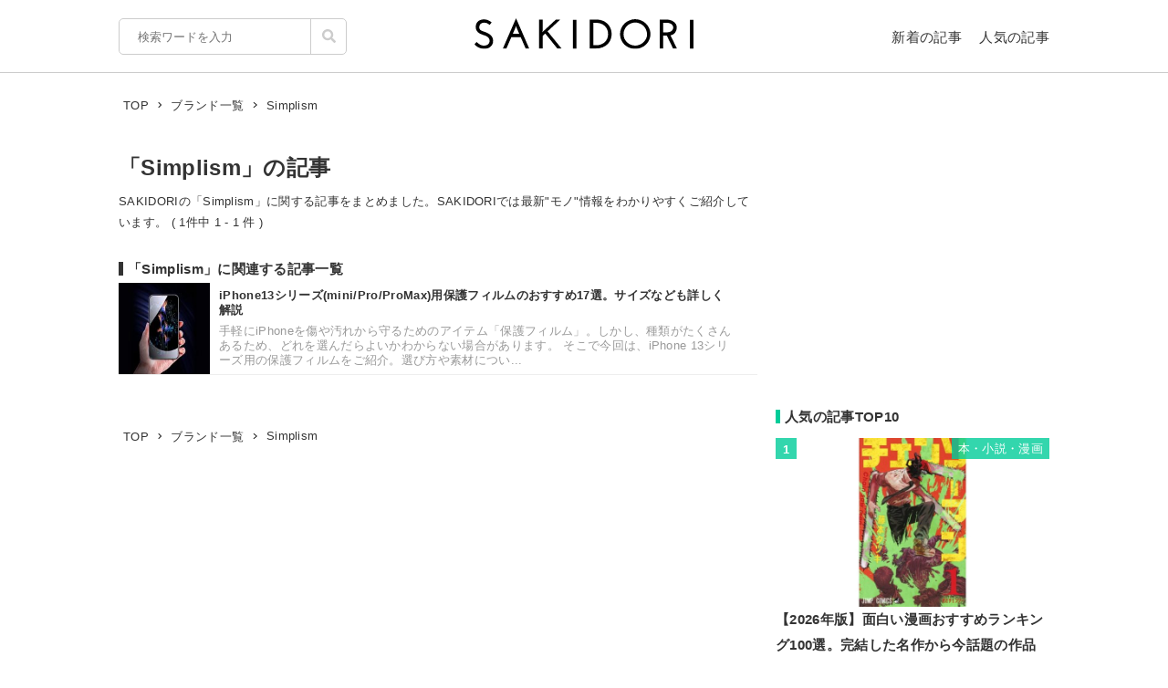

--- FILE ---
content_type: text/html; charset=UTF-8
request_url: https://sakidori.co/tag/3902
body_size: 46760
content:
<!doctype html>
<html lang="ja">
<head>
<meta charset="UTF-8" />
<meta name="viewport" content="width=device-width,user-scalable=no,maximum-scale=1" />
<meta name="format-detection" content="telephone=no">
<link rel="shortcut icon" href="/favicon.ico" />
<meta name="apple-mobile-web-app-title" content="SAKIDORI">
<meta name="application-name" content="SAKIDORI">
<meta name='impact-site-verification' value='15029d6a-f81e-4b2f-abfa-a96b87dc2062'>
<link rel="apple-touch-icon" type="image/png" href="/apple-touch-icon.png" />
<link href='//fonts.googleapis.com/css?family=Montserrat:400&display=swap' rel='stylesheet' type='text/css'>
<link href="//sakidorico.s3.amazonaws.com/css/reset.css" rel="stylesheet" type="text/css" />
<link href="//sakidorico.s3.amazonaws.com/css/common.css?20251207213827" rel="stylesheet" type="text/css" />
<link rel="pingback" href="https://sakidori.co/wp/xmlrpc.php" />
<link rel="alternate" type="application/rss+xml" title="SAKIDORI | ほしいが見つかるモノメディア" href="https://sakidori.co/feed" />
<title>「Simplism」の記事 &#8211; SAKIDORI（サキドリ） | ほしいが見つかるモノメディア</title>
<meta name='robots' content='max-image-preview:large' />
	<style>img:is([sizes="auto" i], [sizes^="auto," i]) { contain-intrinsic-size: 3000px 1500px }</style>
	<style id='classic-theme-styles-inline-css' type='text/css'>
/*! This file is auto-generated */
.wp-block-button__link{color:#fff;background-color:#32373c;border-radius:9999px;box-shadow:none;text-decoration:none;padding:calc(.667em + 2px) calc(1.333em + 2px);font-size:1.125em}.wp-block-file__button{background:#32373c;color:#fff;text-decoration:none}
</style>
<style id='global-styles-inline-css' type='text/css'>
:root{--wp--preset--aspect-ratio--square: 1;--wp--preset--aspect-ratio--4-3: 4/3;--wp--preset--aspect-ratio--3-4: 3/4;--wp--preset--aspect-ratio--3-2: 3/2;--wp--preset--aspect-ratio--2-3: 2/3;--wp--preset--aspect-ratio--16-9: 16/9;--wp--preset--aspect-ratio--9-16: 9/16;--wp--preset--color--black: #000000;--wp--preset--color--cyan-bluish-gray: #abb8c3;--wp--preset--color--white: #ffffff;--wp--preset--color--pale-pink: #f78da7;--wp--preset--color--vivid-red: #cf2e2e;--wp--preset--color--luminous-vivid-orange: #ff6900;--wp--preset--color--luminous-vivid-amber: #fcb900;--wp--preset--color--light-green-cyan: #7bdcb5;--wp--preset--color--vivid-green-cyan: #00d084;--wp--preset--color--pale-cyan-blue: #8ed1fc;--wp--preset--color--vivid-cyan-blue: #0693e3;--wp--preset--color--vivid-purple: #9b51e0;--wp--preset--gradient--vivid-cyan-blue-to-vivid-purple: linear-gradient(135deg,rgba(6,147,227,1) 0%,rgb(155,81,224) 100%);--wp--preset--gradient--light-green-cyan-to-vivid-green-cyan: linear-gradient(135deg,rgb(122,220,180) 0%,rgb(0,208,130) 100%);--wp--preset--gradient--luminous-vivid-amber-to-luminous-vivid-orange: linear-gradient(135deg,rgba(252,185,0,1) 0%,rgba(255,105,0,1) 100%);--wp--preset--gradient--luminous-vivid-orange-to-vivid-red: linear-gradient(135deg,rgba(255,105,0,1) 0%,rgb(207,46,46) 100%);--wp--preset--gradient--very-light-gray-to-cyan-bluish-gray: linear-gradient(135deg,rgb(238,238,238) 0%,rgb(169,184,195) 100%);--wp--preset--gradient--cool-to-warm-spectrum: linear-gradient(135deg,rgb(74,234,220) 0%,rgb(151,120,209) 20%,rgb(207,42,186) 40%,rgb(238,44,130) 60%,rgb(251,105,98) 80%,rgb(254,248,76) 100%);--wp--preset--gradient--blush-light-purple: linear-gradient(135deg,rgb(255,206,236) 0%,rgb(152,150,240) 100%);--wp--preset--gradient--blush-bordeaux: linear-gradient(135deg,rgb(254,205,165) 0%,rgb(254,45,45) 50%,rgb(107,0,62) 100%);--wp--preset--gradient--luminous-dusk: linear-gradient(135deg,rgb(255,203,112) 0%,rgb(199,81,192) 50%,rgb(65,88,208) 100%);--wp--preset--gradient--pale-ocean: linear-gradient(135deg,rgb(255,245,203) 0%,rgb(182,227,212) 50%,rgb(51,167,181) 100%);--wp--preset--gradient--electric-grass: linear-gradient(135deg,rgb(202,248,128) 0%,rgb(113,206,126) 100%);--wp--preset--gradient--midnight: linear-gradient(135deg,rgb(2,3,129) 0%,rgb(40,116,252) 100%);--wp--preset--font-size--small: 13px;--wp--preset--font-size--medium: 20px;--wp--preset--font-size--large: 36px;--wp--preset--font-size--x-large: 42px;--wp--preset--spacing--20: 0.44rem;--wp--preset--spacing--30: 0.67rem;--wp--preset--spacing--40: 1rem;--wp--preset--spacing--50: 1.5rem;--wp--preset--spacing--60: 2.25rem;--wp--preset--spacing--70: 3.38rem;--wp--preset--spacing--80: 5.06rem;--wp--preset--shadow--natural: 6px 6px 9px rgba(0, 0, 0, 0.2);--wp--preset--shadow--deep: 12px 12px 50px rgba(0, 0, 0, 0.4);--wp--preset--shadow--sharp: 6px 6px 0px rgba(0, 0, 0, 0.2);--wp--preset--shadow--outlined: 6px 6px 0px -3px rgba(255, 255, 255, 1), 6px 6px rgba(0, 0, 0, 1);--wp--preset--shadow--crisp: 6px 6px 0px rgba(0, 0, 0, 1);}:where(.is-layout-flex){gap: 0.5em;}:where(.is-layout-grid){gap: 0.5em;}body .is-layout-flex{display: flex;}.is-layout-flex{flex-wrap: wrap;align-items: center;}.is-layout-flex > :is(*, div){margin: 0;}body .is-layout-grid{display: grid;}.is-layout-grid > :is(*, div){margin: 0;}:where(.wp-block-columns.is-layout-flex){gap: 2em;}:where(.wp-block-columns.is-layout-grid){gap: 2em;}:where(.wp-block-post-template.is-layout-flex){gap: 1.25em;}:where(.wp-block-post-template.is-layout-grid){gap: 1.25em;}.has-black-color{color: var(--wp--preset--color--black) !important;}.has-cyan-bluish-gray-color{color: var(--wp--preset--color--cyan-bluish-gray) !important;}.has-white-color{color: var(--wp--preset--color--white) !important;}.has-pale-pink-color{color: var(--wp--preset--color--pale-pink) !important;}.has-vivid-red-color{color: var(--wp--preset--color--vivid-red) !important;}.has-luminous-vivid-orange-color{color: var(--wp--preset--color--luminous-vivid-orange) !important;}.has-luminous-vivid-amber-color{color: var(--wp--preset--color--luminous-vivid-amber) !important;}.has-light-green-cyan-color{color: var(--wp--preset--color--light-green-cyan) !important;}.has-vivid-green-cyan-color{color: var(--wp--preset--color--vivid-green-cyan) !important;}.has-pale-cyan-blue-color{color: var(--wp--preset--color--pale-cyan-blue) !important;}.has-vivid-cyan-blue-color{color: var(--wp--preset--color--vivid-cyan-blue) !important;}.has-vivid-purple-color{color: var(--wp--preset--color--vivid-purple) !important;}.has-black-background-color{background-color: var(--wp--preset--color--black) !important;}.has-cyan-bluish-gray-background-color{background-color: var(--wp--preset--color--cyan-bluish-gray) !important;}.has-white-background-color{background-color: var(--wp--preset--color--white) !important;}.has-pale-pink-background-color{background-color: var(--wp--preset--color--pale-pink) !important;}.has-vivid-red-background-color{background-color: var(--wp--preset--color--vivid-red) !important;}.has-luminous-vivid-orange-background-color{background-color: var(--wp--preset--color--luminous-vivid-orange) !important;}.has-luminous-vivid-amber-background-color{background-color: var(--wp--preset--color--luminous-vivid-amber) !important;}.has-light-green-cyan-background-color{background-color: var(--wp--preset--color--light-green-cyan) !important;}.has-vivid-green-cyan-background-color{background-color: var(--wp--preset--color--vivid-green-cyan) !important;}.has-pale-cyan-blue-background-color{background-color: var(--wp--preset--color--pale-cyan-blue) !important;}.has-vivid-cyan-blue-background-color{background-color: var(--wp--preset--color--vivid-cyan-blue) !important;}.has-vivid-purple-background-color{background-color: var(--wp--preset--color--vivid-purple) !important;}.has-black-border-color{border-color: var(--wp--preset--color--black) !important;}.has-cyan-bluish-gray-border-color{border-color: var(--wp--preset--color--cyan-bluish-gray) !important;}.has-white-border-color{border-color: var(--wp--preset--color--white) !important;}.has-pale-pink-border-color{border-color: var(--wp--preset--color--pale-pink) !important;}.has-vivid-red-border-color{border-color: var(--wp--preset--color--vivid-red) !important;}.has-luminous-vivid-orange-border-color{border-color: var(--wp--preset--color--luminous-vivid-orange) !important;}.has-luminous-vivid-amber-border-color{border-color: var(--wp--preset--color--luminous-vivid-amber) !important;}.has-light-green-cyan-border-color{border-color: var(--wp--preset--color--light-green-cyan) !important;}.has-vivid-green-cyan-border-color{border-color: var(--wp--preset--color--vivid-green-cyan) !important;}.has-pale-cyan-blue-border-color{border-color: var(--wp--preset--color--pale-cyan-blue) !important;}.has-vivid-cyan-blue-border-color{border-color: var(--wp--preset--color--vivid-cyan-blue) !important;}.has-vivid-purple-border-color{border-color: var(--wp--preset--color--vivid-purple) !important;}.has-vivid-cyan-blue-to-vivid-purple-gradient-background{background: var(--wp--preset--gradient--vivid-cyan-blue-to-vivid-purple) !important;}.has-light-green-cyan-to-vivid-green-cyan-gradient-background{background: var(--wp--preset--gradient--light-green-cyan-to-vivid-green-cyan) !important;}.has-luminous-vivid-amber-to-luminous-vivid-orange-gradient-background{background: var(--wp--preset--gradient--luminous-vivid-amber-to-luminous-vivid-orange) !important;}.has-luminous-vivid-orange-to-vivid-red-gradient-background{background: var(--wp--preset--gradient--luminous-vivid-orange-to-vivid-red) !important;}.has-very-light-gray-to-cyan-bluish-gray-gradient-background{background: var(--wp--preset--gradient--very-light-gray-to-cyan-bluish-gray) !important;}.has-cool-to-warm-spectrum-gradient-background{background: var(--wp--preset--gradient--cool-to-warm-spectrum) !important;}.has-blush-light-purple-gradient-background{background: var(--wp--preset--gradient--blush-light-purple) !important;}.has-blush-bordeaux-gradient-background{background: var(--wp--preset--gradient--blush-bordeaux) !important;}.has-luminous-dusk-gradient-background{background: var(--wp--preset--gradient--luminous-dusk) !important;}.has-pale-ocean-gradient-background{background: var(--wp--preset--gradient--pale-ocean) !important;}.has-electric-grass-gradient-background{background: var(--wp--preset--gradient--electric-grass) !important;}.has-midnight-gradient-background{background: var(--wp--preset--gradient--midnight) !important;}.has-small-font-size{font-size: var(--wp--preset--font-size--small) !important;}.has-medium-font-size{font-size: var(--wp--preset--font-size--medium) !important;}.has-large-font-size{font-size: var(--wp--preset--font-size--large) !important;}.has-x-large-font-size{font-size: var(--wp--preset--font-size--x-large) !important;}
:where(.wp-block-post-template.is-layout-flex){gap: 1.25em;}:where(.wp-block-post-template.is-layout-grid){gap: 1.25em;}
:where(.wp-block-columns.is-layout-flex){gap: 2em;}:where(.wp-block-columns.is-layout-grid){gap: 2em;}
:root :where(.wp-block-pullquote){font-size: 1.5em;line-height: 1.6;}
</style>
<link rel='stylesheet' id='contact-form-7-css' href='https://sakidori.co/wp/wp-content/plugins/contact-form-7/includes/css/styles.css?ver=6.1.1' type='text/css' media='all' />
<style id='contact-form-7-inline-css' type='text/css'>
.wpcf7 .wpcf7-recaptcha iframe {margin-bottom: 0;}.wpcf7 .wpcf7-recaptcha[data-align="center"] > div {margin: 0 auto;}.wpcf7 .wpcf7-recaptcha[data-align="right"] > div {margin: 0 0 0 auto;}
</style>
<link rel='stylesheet' id='tablepress-default-css' href='https://sakidori.co/wp/wp-content/plugins/tablepress/css/build/default.css?ver=3.2.1' type='text/css' media='all' />
<link rel="https://api.w.org/" href="https://sakidori.co/wp-json/" /><link rel="alternate" title="JSON" type="application/json" href="https://sakidori.co/wp-json/wp/v2/tags/3902" /><link rel="EditURI" type="application/rsd+xml" title="RSD" href="https://sakidori.co/wp/xmlrpc.php?rsd" />
<!-- Original SEO Tags Start -->
<link rel="canonical" href="https://sakidori.co/tag/3902" />
<meta name="description" content="SAKIDORIの「Simplism」に関する記事をまとめました。SAKIDORI（サキドリ） は、話題の&quot;モノ&quot;情報をわかりやすく紹介するWebマガジンです。" />
<meta name="thumbnail" content="https://sakidorico.s3.amazonaws.com/images/og.png" />
<meta property="og:type" content="article" />
<meta property="og:title" content="「Simplism」の記事 - SAKIDORI（サキドリ） | ほしいが見つかるモノメディア" />
<meta property="og:description" content="SAKIDORIの「Simplism」に関する記事をまとめました。SAKIDORI（サキドリ） は、話題の&quot;モノ&quot;情報をわかりやすく紹介するWebマガジンです。" />
<meta property="og:url" content="https://sakidori.co/tag/3902" />
<meta property="og:site_name" content="SAKIDORI（サキドリ） | ほしいが見つかるモノメディア" />
<meta property="og:image" content="https://sakidorico.s3.amazonaws.com/images/og.png" />
<meta property="fb:app_id" content="793430797348006" />
<meta property="og:image:secure_url" content="https://sakidorico.s3.amazonaws.com/images/og.png" />
<meta name="twitter:card" content="summary_large_image" />
<meta name="twitter:site" content="@sakidori_PR" />
<meta name="twitter:domain" content="https://twitter.com/sakidori_PR" />
<meta name="twitter:title" content="「Simplism」の記事 - SAKIDORI（サキドリ） | ほしいが見つかるモノメディア" />
<meta name="twitter:description" content="SAKIDORIの「Simplism」に関する記事をまとめました。SAKIDORI（サキドリ） は、話題の&quot;モノ&quot;情報をわかりやすく紹介するWebマガジンです。" />
<meta name="twitter:image" content="https://sakidorico.s3.amazonaws.com/images/og.png" />

<!-- Original SEO Tags End -->
<!-- Google Tag Manager -->
<script>(function(w,d,s,l,i){w[l]=w[l]||[];w[l].push({'gtm.start':
new Date().getTime(),event:'gtm.js'});var f=d.getElementsByTagName(s)[0],
j=d.createElement(s),dl=l!='dataLayer'?'&l='+l:'';j.async=true;j.src=
'https://www.googletagmanager.com/gtm.js?id='+i+dl;f.parentNode.insertBefore(j,f);
})(window,document,'script','dataLayer','GTM-5K2HVW7C');</script>
<!-- End Google Tag Manager -->
<!-- Global site tag (gtag.js) - Google Analytics -->
<script async src="https://www.googletagmanager.com/gtag/js?id=UA-52484296-1"></script>
<script>
window.dataLayer = window.dataLayer || [];
function gtag(){dataLayer.push(arguments);}
gtag('js', new Date());
gtag('config', 'UA-52484296-1');
</script>

	<!-- GAMスクリプトの読み込み -->
	<script async src="https://securepubads.g.doubleclick.net/tag/js/gpt.js"></script>

	<!-- BID STRAPスクリプトの読み込み -->
	<script async src="https://fam.adingo.jp/bid-strap/sakidori/pb.js"></script>
	<script>
		var bsttag = window.bsttag || {cmd: []};
		bsttag.failSafeTimeout = 2000; //header bidding全体のタイムアウト
		bsttag.launchAuction = function (slots) {
			var hbm = {};
			bsttag.cmd.push(function(cmd) {
				cmd.setBidderTimeout(1000);
				hbm = cmd.requestBids({adUnits: slots});
			});

			setTimeout(function () {
				if (hbm.isRequestSent) {
					return;
				}
				hbm.isRequestSent = true;
				googletag.cmd.push(function() {
					googletag.pubads().refresh(slots);
				});
			}, bsttag.failSafeTimeout);
		};
	</script>

	<!-- 広告枠の定義と、BID STRAPの呼び出し -->
	<script>
		window.googletag = window.googletag || {cmd: []};
		googletag.cmd.push(function() {
			function randomInt(min, max) {
				return Math.floor( Math.random() * (max + 1 - min) ) + min;
			}

			 // PC
									googletag.defineSlot('/62532913,453608231/p_sakidori_300x250_top10ue_22323', [300, 250], 'div-gpt-ad-1569892290690-0').addService(googletag.pubads());
					googletag.defineSlot('/62532913,453608231/p_sakidori_300x600_top10shita_22323', [300, 600], 'div-gpt-ad-1569892339268-0').addService(googletag.pubads());
										googletag.pubads().setTargeting("fluct_ad_group", String(randomInt(1, 10)));
			googletag.pubads().enableSingleRequest();
			googletag.pubads().disableInitialLoad();
			googletag.enableServices();

			bsttag.launchAuction();
		});
	</script>
		<meta name="description" itemprop="description" content="SAKIDORIの「Simplism」に関する記事一覧です。SAKIDORIでは最新&quot;モノ&quot;情報をわかりやすくご紹介しています。(ページ1)" />
</head>
<body id="body">
<!-- Google Tag Manager (noscript) -->
<noscript><iframe src="https://www.googletagmanager.com/ns.html?id=GTM-5K2HVW7C"
height="0" width="0" style="display:none;visibility:hidden"></iframe></noscript>
<!-- End Google Tag Manager (noscript) -->

<div id="container">

	<header>
	<div class="area">
		<ul id="headerMenu">
			<li>
				<form method="get" action="/" name="sform" class="searchForm" autocomplete="off">
				<input name="s" type="search" required placeholder="検索ワードを入力" value="" class="js-suggest" autocomplete="off">
                <ul class="suggest-list js-suggest-list"></ul>
				<input type="hidden" name="orderby" value="post_date">
				<input type="hidden" name="order" value="DESC">
                <span class="searchMark"><img src="//sakidorico.s3.amazonaws.com/images/icon/search.svg" alt="search"></span>
				<input id="searchSubmit" type="submit" value="">
				</form>
			</li>
			<li>
				<a href="/news" class="fontl">新着の記事</a>
				<a href="/popular" class="fontl">人気の記事</a>
			</li>
		</ul>
		<a href="/">
            <img src="//sakidorico.s3.amazonaws.com/images/logo_header.svg" alt="SAKIDORI" id="logo" class="hover">
		</a>
	</div>
</header>
<div id="spmenu" class="fontl" hidden>
	<div id="sp_menu_logo"><a href="/">
        <img src="//sakidorico.s3.amazonaws.com/images/logo_menu.svg" alt="SAKIDORI" id="splogo">
	</a></div>
	<div id="sp_menu_scroll">
	<ul class="sp_menu_btns">
		<li id="sp_menu_search">
			<form method="GET" action="/" name="sform" class="searchForm">
				<input name="s" type="search" required placeholder="検索ワードを入力" value="" class="js-suggest" autocomplete="off">
                <ul class="suggest-list js-suggest-list"></ul>
				<input type="hidden" name="orderby" value="post_date">
				<input type="hidden" name="order" value="DESC">
                <span class="searchMark"><img src="//sakidorico.s3.amazonaws.com/images/icon/search_sp.svg" alt="search"></span>
				<input id="searchSubmit" type="submit" value="">
			</form>
		</li>
		<li class="gfont sp_menu_label">CATEGORIES</li>
		<li class="sp_menu_btn"><a href="/category/lifestyle">生活雑貨</a></li>
		<li class="sp_menu_btn"><a href="/category/digital">家電・カメラ</a></li>
		<li class="sp_menu_btn"><a href="/category/fashion">ファッション</a></li>
		<li class="sp_menu_btn"><a href="/category/pc">パソコン・スマートフォン</a></li>
		<li class="sp_menu_btn"><a href="/category/outdoor">スポーツ・アウトドア</a></li>
		<li class="sp_menu_btn"><a href="/category/technology">最新テクノロジー</a></li>
		<li class="sp_menu_btn"><a href="/category/interior">インテリア</a></li>
		<li class="sp_menu_btn"><a href="/category/sports">乗り物</a></li>
		<li class="sp_menu_btn"><a href="/category/healthcare">ヘルスケア</a></li>
		<li class="sp_menu_btn"><a href="/category/sake">お酒</a></li>
		<li class="sp_menu_btn"><a href="/category/cosme">美容・コスメ</a></li>
		<li class="sp_menu_btn"><a href="/category/app">アプリ</a></li>
		<li class="sp_menu_btn"><a href="/category/hobby">ゲーム・おもちゃ</a></li>
		<li class="sp_menu_btn"><a href="/category/book">本・小説・漫画</a></li>
		<li class="sp_menu_btn"><a href="/category/food">食品・飲料</a></li>
		<li class="sp_menu_btn"><a href="/categories/">カテゴリー一覧</a></li>
	</ul>
	<div class="clear"></div>
	<ul class="sp_menu_btns">
		<li class="gfont sp_menu_label">PAGES</li>
		<li class="sp_menu_btn"><a href="/news">新着の記事</a></li>
		<li class="sp_menu_btn"><a href="/popular">人気の記事</a></li>
		<li class="sp_menu_btn"><a href="/categories">カテゴリ一覧</a></li>
		<li class="sp_menu_btn"><a href="/brands">ブランド一覧</a></li>
	</ul>
	<div class="clear"></div>
	<ul class="sp_menu_follows">
		<li class="gfont sp_menu_label">FOLLOW US</li>
		<li class="sp_menu_follow"><a href="https://www.youtube.com/c/SAKIDORI" target="_blank" class="icoIg hover"><img src="//sakidorico.s3.amazonaws.com/images/icon/youtube_wh.svg" alt="youtube"></a></li>
		<li class="sp_menu_follow"><a href="https://twitter.com/sakidori_PR" target="_blank" class="icoTw hover"><img src="//sakidorico.s3.amazonaws.com/images/icon/twitter_wh.svg" alt="twitter"></a></li>
		<li class="sp_menu_follow"><a href="https://www.pinterest.jp/SAKIDORI_PR" target="_blank" class="icoTw hover"><img src="//sakidorico.s3.amazonaws.com/images/icon/pinterest_wh.svg" alt="pinterest"></a></li>
		<li class="sp_menu_follow"><a href="https://www.facebook.com/sakidori.co" target="_blank" class="icoFb hover"><img src="//sakidorico.s3.amazonaws.com/images/icon/facebook_wh.svg" alt="facebook"></a></li>
		<li class="sp_menu_follow"><a href="/feed" target="_blank" class="icoRss hover"><img src="//sakidorico.s3.amazonaws.com/images/icon/rss_wh.svg" alt="rss"></a></li>
	</ul>
</div>
</div>
<div id="spnav">
<a class="sp_menu_trigger" href="#">
<span></span>
<span></span>
<span></span>
</a>
</div>

	<div class="area">

		<div class="breadcrumb"><ul itemscope itemtype="http://schema.org/BreadcrumbList"><li itemprop="itemListElement" itemscope itemtype="http://schema.org/ListItem"><a itemprop="item" href="https://sakidori.co"><span itemprop="name">TOP</span></a><meta itemprop="position" content="1"></li><li><img src="//sakidorico.s3.amazonaws.com/images/icon/angle-right.svg" alt="angle-right"></li><li itemprop="itemListElement" itemscope itemtype="http://schema.org/ListItem"><a itemprop="item" href="https://sakidori.co/brands/"><span itemprop="name">ブランド一覧</span></a><meta itemprop="position" content="2"></li><li><img src="//sakidorico.s3.amazonaws.com/images/icon/angle-right.svg" alt="angle-right"></li><li itemprop="itemListElement" itemscope itemtype="http://schema.org/ListItem"><span itemprop="name">Simplism</span><meta itemprop="position" content="3"><meta itemprop="item" content="https://sakidori.co/article/1034471"></li></ul></div>
		<div id="content_list" class="content_col">
						<div id="group_head">
				<h1 class="fontll">「Simplism」の記事</h1>
				<p class="fontm">
				SAKIDORIの「Simplism」に関する記事をまとめました。SAKIDORIでは最新&quot;モノ&quot;情報をわかりやすくご紹介しています。				 ( 1件中 1 - 1 件 )
				</p>
			</div>

			
			
			<div id="related_articles">
													<h2 class="fontl">「Simplism」に関連する記事一覧</h2>
								<div class="articleList fontm spArr">
				<a href="https://sakidori.co/article/1034471" class="block hover">
					<img src="//sakidorico.s3.amazonaws.com/images/spacer100x100.png" alt="iPhone13シリーズ(mini/Pro/ProMax)用保護フィルムのおすすめ17選。サイズなども詳しく解説" width="100" height="100" style="background-image:url(https://sakidorico.s3.amazonaws.com/wp/wp-content/uploads/2022/07/62d8f3bfeca42-150x150.jpg)">
					<div class="articleListTitle bold">iPhone13シリーズ(mini/Pro/ProMax)用保護フィルムのおすすめ17選。サイズなども詳しく解説</div>
					<div class="articleListLead fontm">手軽にiPhoneを傷や汚れから守るためのアイテム「保護フィルム」。しかし、種類がたくさんあるため、どれを選んだらよいかわからない場合があります。

そこで今回は、iPhone 13シリーズ用の保護フィルムをご紹介。選び方や素材につい...</div>
										<div class="clear"></div>
				</a>
			</div>
													</div><!-- related_articles -->

			<div class="breadcrumb"><ul itemscope itemtype="http://schema.org/BreadcrumbList"><li itemprop="itemListElement" itemscope itemtype="http://schema.org/ListItem"><a itemprop="item" href="https://sakidori.co"><span itemprop="name">TOP</span></a><meta itemprop="position" content="1"></li><li><img src="//sakidorico.s3.amazonaws.com/images/icon/angle-right.svg" alt="angle-right"></li><li itemprop="itemListElement" itemscope itemtype="http://schema.org/ListItem"><a itemprop="item" href="https://sakidori.co/brands/"><span itemprop="name">ブランド一覧</span></a><meta itemprop="position" content="2"></li><li><img src="//sakidorico.s3.amazonaws.com/images/icon/angle-right.svg" alt="angle-right"></li><li itemprop="itemListElement" itemscope itemtype="http://schema.org/ListItem"><span itemprop="name">Simplism</span><meta itemprop="position" content="3"><meta itemprop="item" content="https://sakidori.co/article/1034471"></li></ul></div>
		</div><!-- content_list -->

		<div id="sidebar">
			<div id="sideWrap"><div id="pops">
	<div class="pops_inner">
        									<div class="side_ad_top" style="text-align: center;">
					                        <!-- /62532913/p_sakidori_300x250_top10ue_22323 -->
                        <div id='div-gpt-ad-1569892290690-0' style='height:250px; width:300px;'>
                            <script>
                                googletag.cmd.push(function() { googletag.display('div-gpt-ad-1569892290690-0'); });
                            </script>
                        </div>
									</div>
					
		<h2 class="fontl bar">人気の記事TOP10</h2>        <div class='sidebox'>
                  <a href='https://sakidori.co/article/1253152' class='block hover'>
          <div class='fontm popular_ranking_number'><p>1</p></div>
          <div class='fontm cat popular_ranking_cat'><p>本・小説・漫画</p></div>
                      <img src="//sakidorico.s3.amazonaws.com/images/spacer_golden.png" class="lazyload" alt="【2026年版】面白い漫画おすすめランキング100選。完結した名作から今話題の作品まで" width="809" height="500" style="background-image:url(https://sakidorico.s3.amazonaws.com/wp/wp-content/uploads/2025/10/68fb23e74e629-750x422.jpg)">
            <div class='fontl bold'>【2026年版】面白い漫画おすすめランキング100選。完結した名作から今話題の作品まで</div></a>
        </div>
              <div class='sidebox'>
                  <a href='https://sakidori.co/article/1627742' class='block hover'>
          <div class='fontm popular_ranking_number'><p>2</p></div>
          <div class='fontm cat popular_ranking_cat'><p>本・小説・漫画</p></div>
                      <img src="//sakidorico.s3.amazonaws.com/images/spacer_golden.png" class="lazyload" alt="【2026年版】海外ドラマのおすすめランキング100選。多くの視聴者がハマった最高傑作をご紹介" width="809" height="500" style="background-image:url(https://sakidorico.s3.amazonaws.com/wp/wp-content/uploads/2025/12/6944ab923746d-750x422.jpg)">
            <div class='fontl bold'>【2026年版】海外ドラマのおすすめランキング100選。多くの視聴者がハマった最高傑作をご紹介</div></a>
        </div>
              <div class='sidebox'>
                  <a href='https://sakidori.co/article/3137625' class='block hover'>
          <div class='fontm popular_ranking_number'><p>3</p></div>
          <div class='fontm cat popular_ranking_cat'><p>ファッション</p></div>
                      <img src="//sakidorico.s3.amazonaws.com/images/spacer_golden.png" class="lazyload" alt="40代女性に人気のトートバッグ25選。おすすめのレディースアイテムをご紹介" width="809" height="500" style="background-image:url(https://sakidorico.s3.amazonaws.com/wp/wp-content/uploads/2026/01/6972e43c5af09.jpg)">
            <div class='fontl bold'>40代女性に人気のトートバッグ25選。おすすめのレディースアイテムをご紹介</div></a>
        </div>
              <div class='sidebox'>
                  <a href='https://sakidori.co/article/3040526' class='block hover'>
          <div class='fontm popular_ranking_number'><p>4</p></div>
          <div class='fontm cat popular_ranking_cat'><p>本・小説・漫画</p></div>
                      <img src="//sakidorico.s3.amazonaws.com/images/spacer_golden.png" class="lazyload" alt="【2026年版】Amazonプライムビデオのおすすめ映画52選。面白い不朽の名作を洋画・邦画交えてご紹介" width="809" height="500" style="background-image:url(https://sakidorico.s3.amazonaws.com/wp/wp-content/uploads/2025/10/69044652cf3e5-750x498.jpg)">
            <div class='fontl bold'>【2026年版】Amazonプライムビデオのおすすめ映画52選。面白い不朽の名作を洋画・邦画交えてご紹介</div></a>
        </div>
              <div class='sidebox'>
                  <a href='https://sakidori.co/article/1375388' class='block hover'>
          <div class='fontm popular_ranking_number'><p>5</p></div>
          <div class='fontm cat popular_ranking_cat'><p>本・小説・漫画</p></div>
                      <img src="//sakidorico.s3.amazonaws.com/images/spacer_golden.png" class="lazyload" alt="【2026年版】絶対に見てほしい洋画のおすすめランキング104選。不朽の名作や感動作をご紹介" width="809" height="500" style="background-image:url(https://sakidorico.s3.amazonaws.com/wp/wp-content/uploads/2023/03/63fefe2bca213-750x422.jpg)">
            <div class='fontl bold'>【2026年版】絶対に見てほしい洋画のおすすめランキング104選。不朽の名作や感動作をご紹介</div></a>
        </div>
              <div class='sidebox'>
                  <a href='https://sakidori.co/article/1242070' class='block hover'>
          <div class='fontm popular_ranking_number'><p>6</p></div>
          <div class='fontm cat popular_ranking_cat'><p>本・小説・漫画</p></div>
                      <img src="//sakidorico.s3.amazonaws.com/images/spacer_golden.png" class="lazyload" alt="【2026年版】面白い神アニメおすすめランキング97選。歴代の名作や大人もハマるタイトルをご紹介" width="809" height="500" style="background-image:url(https://sakidorico.s3.amazonaws.com/wp/wp-content/uploads/2025/10/68dde766b046f-750x422.jpg)">
            <div class='fontl bold'>【2026年版】面白い神アニメおすすめランキング97選。歴代の名作や大人もハマるタイトルをご紹介</div></a>
        </div>
              <div class='sidebox'>
                  <a href='https://sakidori.co/article/2490567' class='block hover'>
          <div class='fontm popular_ranking_number'><p>7</p></div>
          <div class='fontm cat popular_ranking_cat'><p>本・小説・漫画</p></div>
                      <img src="//sakidorico.s3.amazonaws.com/images/spacer_golden.png" class="lazyload" alt="日本のドラマおすすめ67選。面白い人気の作品や不朽の名作をピックアップ" width="809" height="500" style="background-image:url(https://sakidorico.s3.amazonaws.com/wp/wp-content/uploads/2025/12/6949fe88a78bb-750x547.jpg)">
            <div class='fontl bold'>日本のドラマおすすめ67選。面白い人気の作品や不朽の名作をピックアップ</div></a>
        </div>
              <div class='sidebox'>
                  <a href='https://sakidori.co/article/41683' class='block hover'>
          <div class='fontm popular_ranking_number'><p>8</p></div>
          <div class='fontm cat popular_ranking_cat'><p>ファッション</p></div>
                      <img src="//sakidorico.s3.amazonaws.com/images/spacer_golden.png" class="lazyload" alt="【2026年版】ダウンジャケットのおすすめブランド17選。人気モデルもご紹介" width="809" height="500" style="background-image:url(https://sakidorico.s3.amazonaws.com/wp/wp-content/uploads/2025/12/69313348bdd1e.jpg)">
            <div class='fontl bold'>【2026年版】ダウンジャケットのおすすめブランド17選。人気モデルもご紹介</div></a>
        </div>
              <div class='sidebox'>
                  <a href='https://sakidori.co/article/20132' class='block hover'>
          <div class='fontm popular_ranking_number'><p>9</p></div>
          <div class='fontm cat popular_ranking_cat'><p>生活雑貨</p></div>
                      <img src="//sakidorico.s3.amazonaws.com/images/spacer_golden.png" class="lazyload" alt="【2026年版】スーツケースのおすすめ21選。人気ブランドのおしゃれなモデルをご紹介" width="809" height="500" style="background-image:url(https://sakidorico.s3.amazonaws.com/wp/wp-content/uploads/2025/12/6941f8f38eb94.jpg)">
            <div class='fontl bold'>【2026年版】スーツケースのおすすめ21選。人気ブランドのおしゃれなモデルをご紹介</div></a>
        </div>
              <div class='sidebox'>
                  <a href='https://sakidori.co/article/2735943' class='block hover'>
          <div class='fontm popular_ranking_number'><p>10</p></div>
          <div class='fontm cat popular_ranking_cat'><p>本・小説・漫画</p></div>
                      <img src="//sakidorico.s3.amazonaws.com/images/spacer_golden.png" class="lazyload" alt="Netflixの絶対見てほしいアニメおすすめ55選。オリジナルや独占配信の人気作品も" width="809" height="500" style="background-image:url(https://sakidorico.s3.amazonaws.com/wp/wp-content/uploads/2025/03/67d29585ed8d0-750x422.jpg)">
            <div class='fontl bold'>Netflixの絶対見てほしいアニメおすすめ55選。オリジナルや独占配信の人気作品も</div></a>
        </div>
      
		<!-- 記事ページ -->
					<a class="more_popular pcArr spArr fontm" class="fontm" href="/popular">人気記事の一覧を見る</a>
		
	</div>
</div>

	<div id="sidebarFix">
					<div class="sidebar_ad_pc">
                <!-- /62532913/p_sakidori_300x600_top10shita_22323 -->
                <div id='div-gpt-ad-1569892339268-0' style='height:600px; width:300px;'>
                    <script>
                        googletag.cmd.push(function() { googletag.display('div-gpt-ad-1569892339268-0'); });
                    </script>
                </div>
			</div>
			</div>

</div>
		</div><!-- sidebar -->

		<div class="clear"></div>
	</div><!-- area -->

<div id="divCats">
	<div class="area">
		<h1 id="poptitle" class="gfont">CATEGORIES<br><span class="fontm h1Sub">カテゴリー</span></h1>
		<ul class="fontm clearfix">
            <li><a href="/category/lifestyle"><img src="/images/category/goods.jpg" alt="" loading="lazy"><span>生活雑貨</span></a></li>
            <li><a href="/category/digital"><img src="/images/category/home_appliances.jpg" alt="" loading="lazy"><span>家電・カメラ</span></a></li>
            <li><a href="/category/fashion"><img src="/images/category/fashion.jpg" alt="" loading="lazy"><span>ファッション</span></a></li>
            <li><a href="/category/pc"><img src="/images/category/pc.jpg" alt="" loading="lazy"><span>パソコン・<br>スマートフォン</span></a></li>
            <li><a href="/category/outdoor"><img src="/images/category/outdoor.jpg" alt="" loading="lazy"><span>スポーツ・<br>アウトドア</span></a></li>
            <li><a href="/category/technology"><img src="/images/category/technology.jpg" alt="" loading="lazy"><span>最新テクノロジー</span></a></li>
            <li><a href="/category/interior"><img src="/images/category/interior.jpg" alt="" loading="lazy"><span>インテリア</span></a></li>
            <li><a href="/category/sports"><img src="/images/category/vehicle.jpg" alt="" loading="lazy"><span>乗り物</span></a></li>
            <li><a href="/category/healthcare"><img src="/images/category/health_care.jpg" alt="" loading="lazy"><span>ヘルスケア</span></a></li>
            <li><a href="/category/sake"><img src="/images/category/alcohol.jpg" alt="" loading="lazy"><span>お酒</span></a></li>
            <li><a href="/category/cosme"><img src="/images/category/cosme.jpg" alt="" loading="lazy"><span>美容・コスメ</span></a></li>
            <li><a href="/category/app"><img src="/images/category/app.jpg" alt="" loading="lazy"><span>アプリ</span></a></li>
            <li><a href="/category/hobby"><img src="/images/category/game.jpg" alt="" loading="lazy"><span>ゲーム・おもちゃ</span></a></li>
            <li><a href="/category/book"><img src="/images/category/book.jpg" alt="" loading="lazy"><span>本・小説・漫画</span></a></li>
            <li><a href="/category/food"><img src="/images/category/food.jpg" alt="" loading="lazy"><span>食品・飲料</span></a></li>
            <li><a href="/categories/"><img src="/images/category/category_list.jpg" alt="" loading="lazy"><span>カテゴリー一覧</span></a></li>
		</ul>
		<div class="clear"></div>
	</div>
</div><!-- divCats -->
<div id="divKeywords">
	<div class="area">
		<h1 id="poptitle" class="gfont">KEYWORDS<br><span class="fontm h1Sub">話題のキーワード</span></h1>
		<ul class="fonts tagsList">		<li><a href="/tag/210" class="fontm">財布</a></li>
			<li><a href="/tag/80" class="fontm">タブレット</a></li>
			<li><a href="/tag/4549" class="fontm">ゲームパッド</a></li>
			<li><a href="/tag/93" class="fontm">イヤホン</a></li>
			<li><a href="/tag/99" class="fontm">ヘッドホン</a></li>
			<li><a href="/tag/6620" class="fontm">映画</a></li>
			<li><a href="/tag/6509" class="fontm">小説・文庫</a></li>
			<li><a href="/tag/6612" class="fontm">アニメ</a></li>
			<li><a href="/tag/6570" class="fontm">漫画・コミック</a></li>
			<li><a href="/tag/112" class="fontm">スマートフォン</a></li>
			<li><a href="/tag/6489" class="fontm">日用品・消耗品</a></li>
			<li><a href="/tag/245" class="fontm">スマートウォッチ</a></li>
			<li><a href="/tag/1539" class="fontm">ゲーミングPC</a></li>
			<li><a href="/tag/421" class="fontm">スニーカー</a></li>
			<li><a href="/tag/311" class="fontm">スーツケース</a></li>
			<li><a href="/tag/1080" class="fontm">アウター</a></li>
			<li><a href="/tag/1718" class="fontm">ダウンジャケット</a></li>
			<li><a href="/tag/2078" class="fontm">コート</a></li>
			<li><a href="/tag/6297" class="fontm">PlayStation 5</a></li>
			<li><a href="/tag/460" class="fontm">リュックサック(バックパック)</a></li>
			<li><a href="/tag/6885" class="fontm">お土産・ギフト</a></li>
			<li><a href="/tag/248" class="fontm">腕時計</a></li>
	</ul>		<div class="clear"></div>
	</div>
</div><!-- divCats -->

<div class="followFrame center">
	<div class="area">
		<div class="gfont fontxl">FOLLOW US</div>
		<div class="fontl">フォローして最新情報をチェック</div>
		<div class="followUsWrapper">
			<ul class="followUs fontxl">
				<li><a href="https://www.youtube.com/c/SAKIDORI" target="_blank" class="icoIg hover"><img src="//sakidorico.s3.amazonaws.com/images/icon/youtube_wh.svg" alt="youtube"></a></li>
				<li><a href="https://twitter.com/sakidori_PR" target="_blank" class="icoTw hover"><img src="//sakidorico.s3.amazonaws.com/images/icon/x.svg" alt="X"></a></li>
			</ul>
			<ul class="followUs fontxl">
				<li><a href="https://www.pinterest.jp/SAKIDORI_PR" target="_blank" class="icoTw hover"><img src="//sakidorico.s3.amazonaws.com/images/icon/pinterest_wh.svg" alt="pinterest"></a></li>
				<li><a href="https://www.facebook.com/sakidori.co" target="_blank" class="icoFb hover"><img src="//sakidorico.s3.amazonaws.com/images/icon/facebook_wh.svg" alt="facebook"></a></li>
				<li><a href="/feed" target="_blank" class="icoRss hover"><img src="//sakidorico.s3.amazonaws.com/images/icon/rss_wh.svg" alt="rss"></a></li>
			</ul>
		</div>
	</div>
</div>
<footer>
	<div class="area">
		<div id="footerInfo">
			<div><a href="/" id="footer_logo">
				<img src="//sakidorico.s3.amazonaws.com/images/logo_footer.svg" alt="SAKIDORI" >
			</a></div>
			<div class="footerNavWrapper">
				<ul id="footerNav1" class="footerNav fontm">
					<li><a href="/news">新着記事をみる</a></li>
					<li><a href="/popular">人気記事をみる</a></li>
					<li><a href="/categories">カテゴリ一覧</a></li>
					<li><a href="/tags">キーワード一覧</a></li>
					<li><a href="/brands">ブランド一覧</a></li>
				</ul>
				<ul id="footerNav2" class="footerNav fontm">
					<li><a href="/about">SAKIDORIとは？</a></li>
					<li><a href="/content_policy">コンテンツ制作・運営ポリシー</a></li>
					<li><a href="/contact">お問い合わせ</a></li>
					<li><a href="/pr">広告掲載に関するお問い合わせ</a></li>
					<li><a href="/movie">動画制作に関するお問い合わせ</a></li>
					<li><a href="/recruit">ライター募集</a></li>
					<li><a href="/terms">利用規約</a></li>
					<li><a href="/privacy">プライバシーポリシー</a></li>
					<li><a href="https://wilby.co.jp" target="_blank" rel="noopener">運営会社</a></li>
				</ul>
			</div>
			<div id="copyright" class="fontm">
				Copyright &copy; SAKIDORI All Rights Reserved.
			</div>
		</div>
		<div class="clear"></div>
	</div>
</footer>
<script type="speculationrules">
{"prefetch":[{"source":"document","where":{"and":[{"href_matches":"\/*"},{"not":{"href_matches":["\/wp\/wp-*.php","\/wp\/wp-admin\/*","\/wp\/wp-content\/uploads\/*","\/wp\/wp-content\/*","\/wp\/wp-content\/plugins\/*","\/wp\/wp-content\/themes\/sakidori\/*","\/*\\?(.+)"]}},{"not":{"selector_matches":"a[rel~=\"nofollow\"]"}},{"not":{"selector_matches":".no-prefetch, .no-prefetch a"}}]},"eagerness":"conservative"}]}
</script>
<script type="text/javascript" src="https://sakidori.co/wp/wp-includes/js/dist/hooks.min.js?ver=4d63a3d491d11ffd8ac6" id="wp-hooks-js"></script>
<script type="text/javascript" src="https://sakidori.co/wp/wp-includes/js/dist/i18n.min.js?ver=5e580eb46a90c2b997e6" id="wp-i18n-js"></script>
<script type="text/javascript" id="wp-i18n-js-after">
/* <![CDATA[ */
wp.i18n.setLocaleData( { 'text direction\u0004ltr': [ 'ltr' ] } );
/* ]]> */
</script>
<script type="text/javascript" src="https://sakidori.co/wp/wp-content/plugins/contact-form-7/includes/swv/js/index.js?ver=6.1.1" id="swv-js"></script>
<script type="text/javascript" id="contact-form-7-js-translations">
/* <![CDATA[ */
( function( domain, translations ) {
	var localeData = translations.locale_data[ domain ] || translations.locale_data.messages;
	localeData[""].domain = domain;
	wp.i18n.setLocaleData( localeData, domain );
} )( "contact-form-7", {"translation-revision-date":"2025-08-05 08:50:03+0000","generator":"GlotPress\/4.0.1","domain":"messages","locale_data":{"messages":{"":{"domain":"messages","plural-forms":"nplurals=1; plural=0;","lang":"ja_JP"},"This contact form is placed in the wrong place.":["\u3053\u306e\u30b3\u30f3\u30bf\u30af\u30c8\u30d5\u30a9\u30fc\u30e0\u306f\u9593\u9055\u3063\u305f\u4f4d\u7f6e\u306b\u7f6e\u304b\u308c\u3066\u3044\u307e\u3059\u3002"],"Error:":["\u30a8\u30e9\u30fc:"]}},"comment":{"reference":"includes\/js\/index.js"}} );
/* ]]> */
</script>
<script type="text/javascript" id="contact-form-7-js-before">
/* <![CDATA[ */
var wpcf7 = {
    "api": {
        "root": "https:\/\/sakidori.co\/wp-json\/",
        "namespace": "contact-form-7\/v1"
    }
};
/* ]]> */
</script>
<script type="text/javascript" src="https://sakidori.co/wp/wp-content/plugins/contact-form-7/includes/js/index.js?ver=6.1.1" id="contact-form-7-js"></script>
<script src="//sakidorico.s3.amazonaws.com/js/common.js?20251207213827" type="text/javascript" defer></script>
<script src="https://cdnjs.cloudflare.com/ajax/libs/lazysizes/5.2.0/lazysizes.min.js" integrity="sha256-h2tMEmhemR2IN4wbbdNjj9LaDIjzwk2hralQwfJmBOE=" crossorigin="anonymous"></script>
</div><!-- container -->

<script type="application/ld+json">
{
	"@context": "http://schema.org",
	"@type": "WebSite",
	"alternateName": "sakidori.co",
	"name": "SAKIDORI",
	"inLanguage": "jp",
	"url": "https://sakidori.co/",
	"accountablePerson": {
		"@type": "Person",
		"name": "金子 渉",
		"jobTitle": "株式会社WILBY 代表取締役",
		"sameAs": "https://wilby.co.jp/company/"
	},
	"publisher": {
		"@type": "Organization",
		"name": "株式会社WILBY",
		"alternateName": "WILBY, Inc.",
		"url": "https://wilby.co.jp/",
		"logo": "https://sakidorico.s3.amazonaws.com/images/wilby_logo.png",
		"ethicsPolicy": "https://wilby.co.jp/about-us/",
		"foundingDate": "2013-11-12T00:00:00+09:00",
		"ownershipFundingInfo": "https://www.nikkei.com/article/DGXMZO22935060R31C17A0H53A00/",
		"founder": {
			"@type": "Person",
			"name": "千田弘和、安田直矢",
			"jobTitle": "株式会社WILBY 取締役共同創業者"
		},
		"parentOrganization": {
			"@type": "Corporation",
			"name": "株式会社ビックカメラ",
			"url": "https://www.biccamera.co.jp/bicgroup/index.html",
			"sameAs": "https://ja.wikipedia.org/wiki/%E3%83%93%E3%83%83%E3%82%AF%E3%82%AB%E3%83%A1%E3%83%A9"
		}
	},
	"copyrightHolder": {
		"@type": "Organization",
		"name": "株式会社WILBY",
		"alternateName": "WILBY, Inc."
	}
	}
</script>
<!-- amazon onetag -->
<div id="amzn-assoc-ad-5fa0f609-5441-45d9-999c-766d280aa702"></div><script async src="https://z-fe.associates-amazon.com/onetag/v2?MarketPlace=JP&instanceId=5fa0f609-5441-45d9-999c-766d280aa702"></script>

<!-- Rakuten Automate starts here -->
<script type="text/javascript">
    var _rakuten_automate = {u1: "", snippetURL: "https://automate-frontend.linksynergy.com/minified_logic.js", automateURL: "https://automate.linksynergy.com", widgetKey: "IDuDGBDcv6AsBATMtiXRlODu0kZGVr3w", aelJS: null, useDefaultAEL: false, loaded: false, events: [] };var ael=window.addEventListener;window.addEventListener=function(a,b,c,d){"click"!==a&&_rakuten_automate.useDefaultAEL?ael(a,b,c):_rakuten_automate.events.push({type:a,handler:b,capture:c,rakuten:d})};_rakuten_automate.links={};var httpRequest=new XMLHttpRequest;httpRequest.open("GET",_rakuten_automate.snippetURL,!0);httpRequest.timeout=5E3;httpRequest.ontimeout=function(){if(!_rakuten_automate.loaded){for(i=0;i<_rakuten_automate.events.length;i++){var a=_rakuten_automate.events[i];ael(a.type,a.handler,a.capture)}_rakuten_automate.useDefaultAEL=!0}};httpRequest.onreadystatechange=function(){httpRequest.readyState===XMLHttpRequest.DONE&&200===httpRequest.status&&(eval(httpRequest.responseText),_rakuten_automate.run(ael))};httpRequest.send(null);
</script>
<!-- Rakuten Automate ends here -->

</body>
</html>

--- FILE ---
content_type: text/html; charset=utf-8
request_url: https://www.google.com/recaptcha/api2/aframe
body_size: 183
content:
<!DOCTYPE HTML><html><head><meta http-equiv="content-type" content="text/html; charset=UTF-8"></head><body><script nonce="WFkAJhptKj4vVRyaQS6Z-A">/** Anti-fraud and anti-abuse applications only. See google.com/recaptcha */ try{var clients={'sodar':'https://pagead2.googlesyndication.com/pagead/sodar?'};window.addEventListener("message",function(a){try{if(a.source===window.parent){var b=JSON.parse(a.data);var c=clients[b['id']];if(c){var d=document.createElement('img');d.src=c+b['params']+'&rc='+(localStorage.getItem("rc::a")?sessionStorage.getItem("rc::b"):"");window.document.body.appendChild(d);sessionStorage.setItem("rc::e",parseInt(sessionStorage.getItem("rc::e")||0)+1);localStorage.setItem("rc::h",'1769769648035');}}}catch(b){}});window.parent.postMessage("_grecaptcha_ready", "*");}catch(b){}</script></body></html>

--- FILE ---
content_type: image/svg+xml
request_url: https://sakidorico.s3.amazonaws.com/images/icon/facebook_wh.svg
body_size: 362
content:
<svg id="facebook" xmlns="http://www.w3.org/2000/svg" viewBox="0 0 20 20">
  <defs>
    <style>.cls-1{
      fill:#fff;
      }
    </style>
  </defs>
  <path class="cls-1" d="M14.189,11.125l.5-3.258H11.563V5.753A1.628,1.628,0,0,1,13.4,3.994H14.82V1.22A17.323,17.323,0,0,0,12.3,1C9.724,1,8.041,2.56,8.041,5.385V7.867H5.18v3.258H8.041V19h3.522V11.125Z"/>
</svg>

